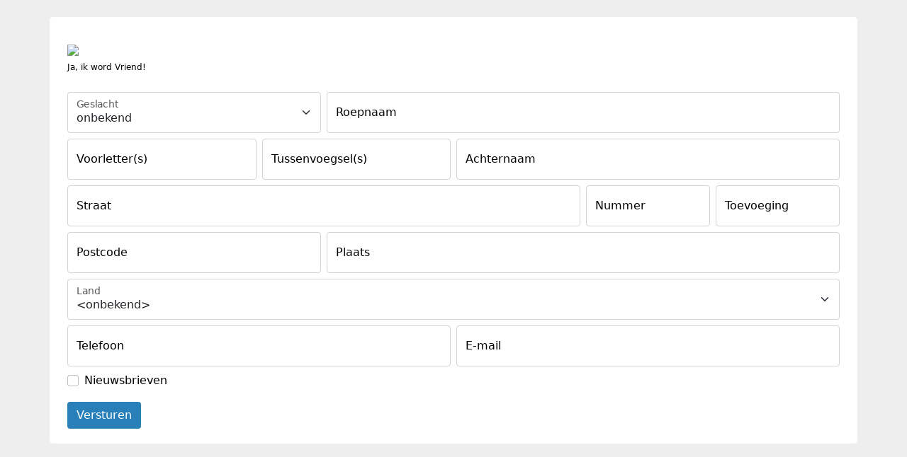

--- FILE ---
content_type: text/html; charset=utf-8
request_url: https://webform.perfectview.nl/form.aspx?xc=f677f407-c57a-45a5-a7e3-7cead7bf35d0&db=b59df460-8141-43c2-ae29-74256407aa77
body_size: 31070
content:
<!doctype html><HTML lang='en'><HEAD><meta charset='utf-8'><meta name='viewport' content='width=device-width, initial-scale=1'><TITLE>Stichting Vrienden TT Circuit Assen</TITLE><STYLE TYPE='text/css'>h1{font-size:20px !important;color:#c0392b !important;margin-bottom:0px !important;margin-top:0 !important;}h2{font-size:15px !important;color:#34495e !important;margin-bottom:0px !important;margin-top:0 !important;}.header{color: #808080;}.footer{padding-top:5px;font-size:10px;text-decoration:none;color:#3B5998;margin-bottom:0px;margin-top:0;}a.footer:link {padding-top:5px;font-size:10px;text-decoration:none;color:#3B5998;margin-bottom:0px;margin-top:0; }a.footer:visited {padding-top:5px;font-size:10px;text-decoration:none;color:#3B5998;margin-bottom:0px;margin-top:0; }a.footer:hover {padding-top:5px;font-size:10px;text-decoration:underline;color:#3B5998;margin-bottom:0px;margin-top:0; }a.footer:active {padding-top:5px;font-size:10px;text-decoration:none;color:#3B5998;margin-bottom:0px;margin-top:0; }.label { color: #000000;font-size:14px;}label { color: #000000; }.fielde332a665-5e7d-4acd-ada1-1ead058ccc25 { display:none; }.helptext { color: #000000; font-size: 12px; }button { background-color:#2980b9 !important; color:#ffffff !important; }body{background-color:#EEEEEE !important;}#wrapper { padding-top:10px;padding-bottom:5px;padding-right:25px;padding-left:25px; background: #FFFFFF !important; }.container { width: 600px; }.error { border-color:red;	border-style:solid;	border-width:1px; }</STYLE><link href='https://cdn.jsdelivr.net/npm/bootstrap@5.1.3/dist/css/bootstrap.min.css' rel='stylesheet' integrity='sha384-1BmE4kWBq78iYhFldvKuhfTAU6auU8tT94WrHftjDbrCEXSU1oBoqyl2QvZ6jIW3' crossorigin='anonymous'></HEAD><BODY><DIV CLASS='container mt-4'><div class=row></DIV></DIV><div id='wrapper' class='container mb-4 rounded-3'><FORM ACTION='https://webform.perfectview.nl/form.aspx' id="FormToValidate" NAME='PerfectView' METHOD='POST' ACCEPT-CHARSET='UTF-8' runat='server' enctype='multipart/form-data'><INPUT TYPE='hidden' NAME='xc' VALUE='f677f407-c57a-45a5-a7e3-7cead7bf35d0'/><INPUT TYPE='hidden' NAME='db' VALUE='b59df460-8141-43c2-ae29-74256407aa77'/><INPUT TYPE='hidden' NAME='returnURL' VALUE=''/><BR><div class=row><div class=col><IMG src='https://gateway.perfectview.nl/Gateway?Id=1000b59df460-8141-43c2-ae29-74256407aa77ec90da0e-004e-411f-8dca-16c6518a0ba9' width="100%" height="auto"></div></div><div class='row mb-4'><div class=col><span class=helptext>Ja, ik word Vriend!</span></div></div><div class='row g-2'><div class='col-md-4'><div class='form-floating mb-2'><SELECT CLASS='form-select' NAME='eddddec6-751d-4dfb-b854-e8f368732218~#~Geslacht' id='eddddec6-751d-4dfb-b854-e8f368732218'><OPTION VALUE='1~#~onbekend'>onbekend</OPTION><OPTION VALUE='2~#~man'>man</OPTION><OPTION VALUE='3~#~vrouw'>vrouw</OPTION></SELECT><label for='eddddec6-751d-4dfb-b854-e8f368732218'>Geslacht</label></div></div><div class='col-md-8'><div class='form-floating mb-2'><INPUT CLASS='form-control' placeholder='Roepnaam' TYPE='text' MAXLENGTH='100' NAME='17370a54-9ba9-4464-8ceb-c5cd90f3fcc0~#~Roepnaam' id='17370a54-9ba9-4464-8ceb-c5cd90f3fcc0' /><label for='17370a54-9ba9-4464-8ceb-c5cd90f3fcc0'>Roepnaam</label></div></div></div><div class='row g-2'><div class='col-md-3'><div class='form-floating mb-2'><INPUT CLASS='form-control' placeholder='Voorletter(s)' TYPE='text' MAXLENGTH='40' NAME='93dd860b-02d7-4795-a4e7-c4ce9b43d43d~#~Voorletter(s)' id='93dd860b-02d7-4795-a4e7-c4ce9b43d43d' /><label for='93dd860b-02d7-4795-a4e7-c4ce9b43d43d'>Voorletter(s)</label></div></div><div class='col-md-3'><div class='form-floating mb-2'><INPUT CLASS='form-control' placeholder='Tussenvoegsel(s)' TYPE='text' MAXLENGTH='20' NAME='2497cacc-e70e-4d66-8817-9f08ab44e938~#~Tussenvoegsel(s)' id='2497cacc-e70e-4d66-8817-9f08ab44e938' /><label for='2497cacc-e70e-4d66-8817-9f08ab44e938'>Tussenvoegsel(s)</label></div></div><div class='col-md-6'><div class='form-floating mb-2'><INPUT CLASS='form-control' placeholder='Achternaam' TYPE='text' MAXLENGTH='200' NAME='9d549512-dc8a-4774-84d1-27a349e8a8c7~#~Achternaam' id='9d549512-dc8a-4774-84d1-27a349e8a8c7' /><label for='9d549512-dc8a-4774-84d1-27a349e8a8c7'>Achternaam</label></div></div></div><div class='row g-2'><div class='col-md-8'><div class='form-floating mb-2'><INPUT CLASS='form-control' placeholder='Straat' TYPE='text' MAXLENGTH='100' NAME='553defc5-5bb7-4deb-9267-96acdfa0c197~#~Straat' id='553defc5-5bb7-4deb-9267-96acdfa0c197' /><label for='553defc5-5bb7-4deb-9267-96acdfa0c197'>Straat</label></div></div><div class='col-md-2'><div class='form-floating mb-2'><INPUT CLASS='form-control' placeholder='Nummer' TYPE='text' MAXLENGTH='20' NAME='3182174a-f331-4b76-b5fd-8fdbf2743f03~#~Nummer' id='3182174a-f331-4b76-b5fd-8fdbf2743f03' /><label for='3182174a-f331-4b76-b5fd-8fdbf2743f03'>Nummer</label></div></div><div class='col-md-2'><div class='form-floating mb-2'><INPUT CLASS='form-control' placeholder='Toevoeging' TYPE='text' MAXLENGTH='15' NAME='37f2a35d-da28-4dea-b0ca-2e97925d349d~#~Toevoeging' id='37f2a35d-da28-4dea-b0ca-2e97925d349d' /><label for='37f2a35d-da28-4dea-b0ca-2e97925d349d'>Toevoeging</label></div></div></div><div class='row g-2'><div class='col-md-4'><div class='form-floating mb-2'><INPUT CLASS='form-control' placeholder='Postcode' TYPE='text' MAXLENGTH='20' NAME='6881a2de-a855-4a19-9c68-e91e2da2aea8~#~Postcode' id='6881a2de-a855-4a19-9c68-e91e2da2aea8' /><label for='6881a2de-a855-4a19-9c68-e91e2da2aea8'>Postcode</label></div></div><div class='col-md-8'><div class='form-floating mb-2'><INPUT CLASS='form-control' placeholder='Plaats' TYPE='text' MAXLENGTH='100' NAME='192486a6-8b99-476b-b851-7bd544be69a1~#~Plaats' id='192486a6-8b99-476b-b851-7bd544be69a1' /><label for='192486a6-8b99-476b-b851-7bd544be69a1'>Plaats</label></div></div></div><div class=row><div class=col><div class='form-floating mb-2'><SELECT CLASS='form-select' NAME='87e892ef-d49b-4b1a-b9e1-5a0129a830fa~#~Land' id='87e892ef-d49b-4b1a-b9e1-5a0129a830fa'><OPTION VALUE='f15531a1-c67f-4f7f-8733-2195f37b0b01~#~onbekend'>&lt;onbekend&gt;</OPTION><OPTION VALUE='35ab5302-d21b-4a08-8e90-3651c25fc737~#~Afghanistan'>Afghanistan</OPTION><OPTION VALUE='0a716288-71fb-421f-9365-b23651aab662~#~Åland'>Åland</OPTION><OPTION VALUE='96b2cc8c-36d5-41d6-884f-408b48b039c1~#~Albanië'>Albanië</OPTION><OPTION VALUE='c5482e6d-c798-481d-9d16-faa1cb11aac6~#~Algerije'>Algerije</OPTION><OPTION VALUE='f38b1a0c-585a-4177-8449-56ad8b998b2a~#~Amerikaanse Maagdeneilanden'>Amerikaanse Maagdeneilanden</OPTION><OPTION VALUE='ebd1a04d-52a5-4bfb-b93e-b9c6c1bd1d37~#~Amerikaans-Samoa'>Amerikaans-Samoa</OPTION><OPTION VALUE='542d910c-2d89-45bf-aa4d-7249bce9b375~#~Andorra'>Andorra</OPTION><OPTION VALUE='539dd9ea-e46c-4b01-b269-776e8cfb5586~#~Angola'>Angola</OPTION><OPTION VALUE='4b24daf4-49f3-4c6f-8b47-e5469e822013~#~Anguilla'>Anguilla</OPTION><OPTION VALUE='ad7a8327-6429-4dd0-8915-ab9846a37ed3~#~Antarctica'>Antarctica</OPTION><OPTION VALUE='585ba8a9-58cc-4b7e-a1be-75dfccc492ea~#~Antigua en Barbuda'>Antigua en Barbuda</OPTION><OPTION VALUE='be2137bc-9aa5-48b0-a38c-70188d7dd8e3~#~Argentinië'>Argentinië</OPTION><OPTION VALUE='1fca520c-fee2-4efb-95bf-c1978d05b86f~#~Armenië'>Armenië</OPTION><OPTION VALUE='2716ff47-71b7-4083-884e-b3e5c5c5af66~#~Aruba'>Aruba</OPTION><OPTION VALUE='ea02613b-add3-402d-8f02-a0d47cda5072~#~Australië'>Australië</OPTION><OPTION VALUE='5dd27507-ca6c-4a86-9c8f-867fd1f3f7d6~#~Azerbeidzjan'>Azerbeidzjan</OPTION><OPTION VALUE='9a3cab97-5fa3-4c64-a931-134907f0e6dd~#~Bahama&apos;s'>Bahama&apos;s</OPTION><OPTION VALUE='49a291f8-88ae-4d22-974b-f7045c7e69a8~#~Bahrein'>Bahrein</OPTION><OPTION VALUE='a682b3b8-50e2-4e0f-955b-4bfa5accf6b8~#~Bangladesh'>Bangladesh</OPTION><OPTION VALUE='84e736d8-f681-4e6f-a1ea-6842a090c893~#~Barbados'>Barbados</OPTION><OPTION VALUE='c20446ca-640b-48e4-bc6b-682f01a17565~#~België'>België</OPTION><OPTION VALUE='3a42269d-2dfa-41f1-957c-ebdb0d2ce62f~#~Belize'>Belize</OPTION><OPTION VALUE='4516c9e2-21e8-49f2-ad5b-85bbc71a1674~#~Benin'>Benin</OPTION><OPTION VALUE='7c66eafc-c358-4596-a44a-a8c5bd607d07~#~Bermuda'>Bermuda</OPTION><OPTION VALUE='f33f2032-d87c-4544-8c82-5a4a9b245aaa~#~Bhutan'>Bhutan</OPTION><OPTION VALUE='0d71f3a6-ecaf-4a31-9d6b-26899625c948~#~Bolivia'>Bolivia</OPTION><OPTION VALUE='73a3b97c-380b-4a88-9cd4-e7d7b08faa92~#~Bosnië en Herzegovina'>Bosnië en Herzegovina</OPTION><OPTION VALUE='3b87e5ac-cc02-4643-b732-d491d0a8b583~#~Botswana'>Botswana</OPTION><OPTION VALUE='b1149d5e-16b3-4a47-acef-8ff1822ffd93~#~Bouvet'>Bouvet</OPTION><OPTION VALUE='65793225-8b7a-42b9-a7dc-cc16a3536235~#~Brazilië'>Brazilië</OPTION><OPTION VALUE='ca180719-87c8-4642-a1e4-f4b54756edf9~#~Brits Territorium in de Indische Oceaan'>Brits Territorium in de Indische Oceaan</OPTION><OPTION VALUE='59c4ed78-5ae2-4d72-88a3-ebe36f374a57~#~Britse Maagdeneilanden'>Britse Maagdeneilanden</OPTION><OPTION VALUE='b46a64ca-d119-4427-b121-90e95a63dcb6~#~Brunei'>Brunei</OPTION><OPTION VALUE='001b6682-2ef7-4c9a-9781-caf9e492e5ef~#~Bulgarije'>Bulgarije</OPTION><OPTION VALUE='882d5302-f1a2-4f79-b230-8bae03f07961~#~Burkina Faso'>Burkina Faso</OPTION><OPTION VALUE='99050b01-db38-4cd8-a764-a1e483e5f8e8~#~Burundi'>Burundi</OPTION><OPTION VALUE='438d27e0-683d-48f3-ba73-ec93b4ebbc9c~#~Cambodja'>Cambodja</OPTION><OPTION VALUE='3e412884-8fdb-4422-84bf-65ce5158fa57~#~Canada'>Canada</OPTION><OPTION VALUE='3c2d81a6-074f-4150-a58d-6fcafde48d22~#~Caribisch Nederland'>Caribisch Nederland</OPTION><OPTION VALUE='9f8d8dc0-959d-438c-8496-21e3feebc2d6~#~Centraal-Afrikaanse Republiek'>Centraal-Afrikaanse Republiek</OPTION><OPTION VALUE='94659da9-6ab0-45bc-b5bb-1170f3dc7879~#~Chili'>Chili</OPTION><OPTION VALUE='d3e5c6e2-a0de-4dfd-ba84-3c31b5136b31~#~China'>China</OPTION><OPTION VALUE='58d3c2a0-dd55-4e74-a720-b686b5763356~#~Christmaseiland'>Christmaseiland</OPTION><OPTION VALUE='5617d2ed-3989-4f44-8333-6f7dfc6856d1~#~Cocoseilanden'>Cocoseilanden</OPTION><OPTION VALUE='90cb132e-8b7c-4cd8-8726-b23e4ae22943~#~Colombia'>Colombia</OPTION><OPTION VALUE='94f00650-8ed1-4f19-9f8b-b8fc69275641~#~Comoren'>Comoren</OPTION><OPTION VALUE='cff50dce-9336-4da1-b081-e8d94c55f66d~#~Congo-Brazzaville'>Congo-Brazzaville</OPTION><OPTION VALUE='c61ee431-e958-4de0-b2d6-348b1c695e3e~#~Congo-Kinshasa'>Congo-Kinshasa</OPTION><OPTION VALUE='26cf3659-49ee-4939-953f-17d9f55b8fdc~#~Cookeilanden'>Cookeilanden</OPTION><OPTION VALUE='ca3ab21a-6514-461d-9034-45f74fefc780~#~Costa Rica'>Costa Rica</OPTION><OPTION VALUE='2c8b8030-5349-4639-8c45-6463afa25942~#~Cuba'>Cuba</OPTION><OPTION VALUE='847360e4-50d3-4003-8498-2ba2125a09f8~#~Curaçao'>Curaçao</OPTION><OPTION VALUE='a4ac2473-1613-4be3-ad26-d38bb7e6df85~#~Cyprus'>Cyprus</OPTION><OPTION VALUE='eb881745-b538-4637-af33-96e65bd44643~#~Denemarken'>Denemarken</OPTION><OPTION VALUE='ca77b4e0-d909-4d44-8aa8-16948d87b32e~#~Djibouti'>Djibouti</OPTION><OPTION VALUE='889d6d2e-d83c-4199-9022-8fe74fc2d0a9~#~Dominica'>Dominica</OPTION><OPTION VALUE='5dcd9d16-a6ad-40f1-a4cd-f742c828e826~#~Dominicaanse Republiek'>Dominicaanse Republiek</OPTION><OPTION VALUE='278b5e9a-87ee-4d3c-b275-0c9bd1ccbd60~#~Duitsland'>Duitsland</OPTION><OPTION VALUE='ec884f12-2001-48aa-8743-1cf2deebae97~#~Ecuador'>Ecuador</OPTION><OPTION VALUE='066897f9-c9c0-43fb-9992-b4323b20f89f~#~Egypte'>Egypte</OPTION><OPTION VALUE='697ab09a-3360-42c1-81cb-cfce883086d4~#~El Salvador'>El Salvador</OPTION><OPTION VALUE='a784b742-234c-4dd9-82e2-bceaf1d51522~#~Equatoriaal-Guinea'>Equatoriaal-Guinea</OPTION><OPTION VALUE='60edc837-a803-484a-a9af-f1dbcc4b2aa6~#~Eritrea'>Eritrea</OPTION><OPTION VALUE='46ce5d63-42da-4b9e-a9cd-ad74446d4362~#~Estland'>Estland</OPTION><OPTION VALUE='d13e13ac-6378-4c43-9fac-c6e3477a5dea~#~Ethiopië'>Ethiopië</OPTION><OPTION VALUE='c9da6859-d02f-4ba8-9a72-2fc389173427~#~Faeröer'>Faeröer</OPTION><OPTION VALUE='829ebe38-6280-45fc-b377-df79d85c0c34~#~Falklandeilanden'>Falklandeilanden</OPTION><OPTION VALUE='672b5487-8b86-44e8-be41-75ff69635695~#~Fiji'>Fiji</OPTION><OPTION VALUE='3027b521-6c31-44e0-ab57-12ecc5335358~#~Filipijnen'>Filipijnen</OPTION><OPTION VALUE='2b06e93a-5bb5-4a1d-95c4-1abb2df508a6~#~Finland'>Finland</OPTION><OPTION VALUE='044f9e00-1007-4cd2-b666-ac1e9072a315~#~Frankrijk'>Frankrijk</OPTION><OPTION VALUE='aca3fac1-d7f5-474a-b809-aa8b015233f8~#~Franse Zuidelijke en Antarctische Gebieden'>Franse Zuidelijke en Antarctische Gebieden</OPTION><OPTION VALUE='f72a7a91-82fb-448a-a80f-4c77e1f14c07~#~Frans-Guyana'>Frans-Guyana</OPTION><OPTION VALUE='74cdb780-26b0-4f5b-bf19-ed773e5df090~#~Frans-Polynesië'>Frans-Polynesië</OPTION><OPTION VALUE='3b8bd097-eda3-4e55-8459-32c20c436f5b~#~Gabon'>Gabon</OPTION><OPTION VALUE='9c78aaeb-e791-4d04-8d5e-0b75a8dccf57~#~Gambia'>Gambia</OPTION><OPTION VALUE='886ddd70-ae05-4542-9d29-d926dd9b3af3~#~Georgië'>Georgië</OPTION><OPTION VALUE='a30e6638-1be6-4bdd-a996-5e89f885e353~#~Ghana'>Ghana</OPTION><OPTION VALUE='9abfbea8-7c2e-4c24-9cb2-418e1c9c00e6~#~Gibraltar'>Gibraltar</OPTION><OPTION VALUE='27b10092-0943-487e-968d-c9eb8c588327~#~Grenada'>Grenada</OPTION><OPTION VALUE='acb1d280-28e0-4b20-b717-87758b8ad7a1~#~Griekenland'>Griekenland</OPTION><OPTION VALUE='93461594-0952-4c6b-abf9-ecd793a7f3fd~#~Groenland'>Groenland</OPTION><OPTION VALUE='0f2f9dd6-f0fc-44bc-a3cc-44413af81e5a~#~Guadeloupe'>Guadeloupe</OPTION><OPTION VALUE='68685f2c-e2d2-4276-a22e-eea42e5f7ee7~#~Guam'>Guam</OPTION><OPTION VALUE='c653488f-332e-44f7-9db0-23b1e3e88113~#~Guatemala'>Guatemala</OPTION><OPTION VALUE='59f748d9-812f-4c74-8d04-96e3d360d0e5~#~Guernsey'>Guernsey</OPTION><OPTION VALUE='51667291-31b6-45e7-bd1d-2576b9292cde~#~Guinee'>Guinee</OPTION><OPTION VALUE='52391152-9caf-4f39-9b80-74e6cf0b62c0~#~Guinee-Bissau'>Guinee-Bissau</OPTION><OPTION VALUE='f78b3d6b-30e6-4be2-ac43-cc3c2b00435f~#~Guyana'>Guyana</OPTION><OPTION VALUE='ba13358b-04f9-4c81-b259-beb62a0fe6a1~#~Haïti'>Haïti</OPTION><OPTION VALUE='09ff87b1-08ab-421a-843b-754cb83b5fc4~#~Heard en McDonaldeilanden'>Heard en McDonaldeilanden</OPTION><OPTION VALUE='a8d66e1a-655c-4f73-b2ea-7075eb0e5762~#~Honduras'>Honduras</OPTION><OPTION VALUE='4061fe27-d542-4d3b-a714-f054869dc293~#~Hongarije'>Hongarije</OPTION><OPTION VALUE='e4460cf7-a758-4eb4-8492-91d435601dc4~#~Hongkong'>Hongkong</OPTION><OPTION VALUE='37f9bd78-d781-4003-ac87-4faffe77348f~#~Ierland'>Ierland</OPTION><OPTION VALUE='1b36babb-b339-42f5-a6eb-957b6f84b4e9~#~IJsland'>IJsland</OPTION><OPTION VALUE='843f0385-01bb-4c20-acfd-584480987d9c~#~India'>India</OPTION><OPTION VALUE='94b937c9-cb0a-4c91-9bb7-cafe68b68773~#~Indonesië'>Indonesië</OPTION><OPTION VALUE='1d72ce7f-e01c-49d4-8bb7-4c0e101892b5~#~Irak'>Irak</OPTION><OPTION VALUE='16074b50-e8a3-47b5-9894-3642e6506b13~#~Iran'>Iran</OPTION><OPTION VALUE='62cb84d8-8c8d-49cc-9774-f2900287b9f9~#~Isle of Man'>Isle of Man</OPTION><OPTION VALUE='260448ea-4561-4a30-8b39-abbff1dc1e82~#~Israël'>Israël</OPTION><OPTION VALUE='8dd7a4a2-da12-4cb3-ab1b-2b82311c1c45~#~Italië'>Italië</OPTION><OPTION VALUE='67303bd0-84df-49db-aa1a-4d58a1d1c086~#~Ivoorkust'>Ivoorkust</OPTION><OPTION VALUE='7f2cf11d-f171-4733-9d8b-3fd6d4e3094b~#~Jamaica'>Jamaica</OPTION><OPTION VALUE='9e6a24ac-2b1b-4263-a934-530bc479d00e~#~Japan'>Japan</OPTION><OPTION VALUE='5c4aba08-b8ad-46c5-957e-b8c1584f9f6a~#~Jemen'>Jemen</OPTION><OPTION VALUE='233175f6-8385-478a-ac7f-5576bbdcee7d~#~Jersey'>Jersey</OPTION><OPTION VALUE='42823d11-703e-4006-afc0-63575ebfb15d~#~Jordanië'>Jordanië</OPTION><OPTION VALUE='2e254781-c69c-4cb7-8374-fef88b749976~#~Kaaimaneilanden'>Kaaimaneilanden</OPTION><OPTION VALUE='6a446a1a-6525-4574-a879-14fb7c8d5a49~#~Kaapverdië'>Kaapverdië</OPTION><OPTION VALUE='e1faf480-cf12-434c-9b49-9b9faf00f31c~#~Kameroen'>Kameroen</OPTION><OPTION VALUE='f3d6bfc3-5d46-4c32-8f48-186d79415122~#~Kazachstan'>Kazachstan</OPTION><OPTION VALUE='14ecfbb4-3ff1-4f1c-b61e-ec305737018a~#~Kenia'>Kenia</OPTION><OPTION VALUE='6d106c5d-fe41-4b5d-b873-1340b343de71~#~Kirgizië'>Kirgizië</OPTION><OPTION VALUE='9349b85b-8a7b-4dc7-81f4-f5bddba9af7f~#~Kiribati'>Kiribati</OPTION><OPTION VALUE='ddfdb26c-0dee-4cc2-8fbf-1bff2417e49e~#~Kleine Pacifische eilanden van de Verenigde Staten'>Kleine Pacifische eilanden van de Verenigde Staten</OPTION><OPTION VALUE='857913b2-f83c-4aba-b6aa-ba144bcbde7c~#~Koeweit'>Koeweit</OPTION><OPTION VALUE='1c4eeb00-47f3-4a9a-83b0-e1a41fe06928~#~Kroatië'>Kroatië</OPTION><OPTION VALUE='cba1737e-5b29-4223-8650-d84881b69e89~#~Laos'>Laos</OPTION><OPTION VALUE='ba1eaddd-01ae-44d5-ba0b-10bb2a15252f~#~Lesotho'>Lesotho</OPTION><OPTION VALUE='bb9a27b9-0f07-4966-979d-1f13990e1572~#~Letland'>Letland</OPTION><OPTION VALUE='90f27299-8df4-4b6d-91ab-2d1d27c3a043~#~Libanon'>Libanon</OPTION><OPTION VALUE='ca9ad960-0040-4473-8c52-08fc523d9fed~#~Liberia'>Liberia</OPTION><OPTION VALUE='7ae5fa1f-5b8d-4527-9437-d7ff42dd6fdb~#~Libië'>Libië</OPTION><OPTION VALUE='7b5b4955-9db6-4c26-8a9a-d8f11a9a2a62~#~Liechtenstein'>Liechtenstein</OPTION><OPTION VALUE='e186fef7-ebd3-45ae-b66a-590d70a46c69~#~Litouwen'>Litouwen</OPTION><OPTION VALUE='e0271110-66fe-4f31-a36a-f3dd27628709~#~Luxemburg'>Luxemburg</OPTION><OPTION VALUE='741fdbc9-9b1a-447f-8efe-7e22328a4596~#~Macau'>Macau</OPTION><OPTION VALUE='dad39133-a438-46e0-82c1-62c2b72479e2~#~Macedonië'>Macedonië</OPTION><OPTION VALUE='126e5a25-95f1-4959-8813-7b1ecb799d2e~#~Madagaskar'>Madagaskar</OPTION><OPTION VALUE='ddc9c58d-de46-4917-bf05-e7cdfe3efbd0~#~Malawi'>Malawi</OPTION><OPTION VALUE='be09c2c8-5e6d-4c08-bc6b-1e3e8ce080bf~#~Maldiven'>Maldiven</OPTION><OPTION VALUE='339c03a9-4e36-415b-970a-453314e9b65f~#~Maleisië'>Maleisië</OPTION><OPTION VALUE='75084f85-37a4-49e7-892c-679a436088d9~#~Mali'>Mali</OPTION><OPTION VALUE='13d42a30-79b9-4f98-b3cc-36ca110936fd~#~Malta'>Malta</OPTION><OPTION VALUE='65eda5e1-0048-479d-a61c-45c59b72b29e~#~Marokko'>Marokko</OPTION><OPTION VALUE='9c4b0058-3e64-4f1e-b99b-8817a588a5ea~#~Marshalleilanden'>Marshalleilanden</OPTION><OPTION VALUE='b64419e6-468b-43e1-a5e5-ef685af3fbda~#~Martinique'>Martinique</OPTION><OPTION VALUE='6196bc72-ddd8-4a2e-985e-0e8d2e560561~#~Mauritanië'>Mauritanië</OPTION><OPTION VALUE='71e939ce-1a9a-492d-a9f4-9f0549eefbba~#~Mauritius'>Mauritius</OPTION><OPTION VALUE='0069286c-8c2c-4a1a-bb4f-4e9faf4ec25b~#~Mayotte'>Mayotte</OPTION><OPTION VALUE='a42569db-0b13-4aaf-a9f1-e5ff4729f049~#~Mexico'>Mexico</OPTION><OPTION VALUE='3905f6fd-27d5-49d1-9662-814c85b520e2~#~Micronesia'>Micronesia</OPTION><OPTION VALUE='15145cc2-237f-415e-87e7-71d58ca74eac~#~Moldavië'>Moldavië</OPTION><OPTION VALUE='ac0078b5-dc2d-4f45-b3dd-84c4b223575a~#~Monaco'>Monaco</OPTION><OPTION VALUE='ca226619-66eb-4fea-84be-e4b6fbf15832~#~Mongolië'>Mongolië</OPTION><OPTION VALUE='3f2c84b9-7e48-45d5-8eac-658b11301749~#~Montenegro'>Montenegro</OPTION><OPTION VALUE='2ca04148-2e89-4956-9fc7-8e225ad61b0f~#~Montserrat'>Montserrat</OPTION><OPTION VALUE='372cbbfc-24cd-4da8-ae97-59c2d32cce24~#~Mozambique'>Mozambique</OPTION><OPTION VALUE='4a1897df-d37f-4cc7-a5cd-1c37d9189c7b~#~Myanmar'>Myanmar</OPTION><OPTION VALUE='a2f3e8e9-e161-4552-8626-30bca233d3a3~#~Namibië'>Namibië</OPTION><OPTION VALUE='60f9b84c-648e-4d17-bef0-666d9938446c~#~Nauru'>Nauru</OPTION><OPTION VALUE='dda99368-8a05-43f0-8b8a-b1860cf0a0b8~#~Nederland'>Nederland</OPTION><OPTION VALUE='146fa206-6aa3-4e60-b42c-5152349f2c0a~#~Nederlandse Antillen'>Nederlandse Antillen</OPTION><OPTION VALUE='8710f12b-aa42-4556-aca0-49a22ad5f4e3~#~Nepal'>Nepal</OPTION><OPTION VALUE='ad2e1a54-aa86-492a-ac59-34fd8ce36b40~#~Nicaragua'>Nicaragua</OPTION><OPTION VALUE='d3e23ad3-7d11-4d09-a0c1-87a14c4bee9d~#~Nieuw-Caledonië'>Nieuw-Caledonië</OPTION><OPTION VALUE='d6c77dd3-82b3-41c8-8452-31f00ffae413~#~Nieuw-Zeeland'>Nieuw-Zeeland</OPTION><OPTION VALUE='7504a2ec-05bd-462b-8ad5-efaea8383811~#~Niger'>Niger</OPTION><OPTION VALUE='91ac6d08-2c50-44bd-8715-0b0a167af592~#~Nigeria'>Nigeria</OPTION><OPTION VALUE='44c4023d-0d65-4151-bd9b-930de09eae2a~#~Niue'>Niue</OPTION><OPTION VALUE='f784d634-f3af-4463-b74b-bdb550e067a8~#~Noordelijke Marianen'>Noordelijke Marianen</OPTION><OPTION VALUE='b456fee6-a399-48f3-9c52-73193947ee71~#~Noord-Ierland'>Noord-Ierland</OPTION><OPTION VALUE='c0d14e32-705c-423d-8bec-f74a0480f1fd~#~Noord-Korea'>Noord-Korea</OPTION><OPTION VALUE='8dc6377c-792a-4a38-ae75-cfff4ac05dd3~#~Noorwegen'>Noorwegen</OPTION><OPTION VALUE='917c40c9-49f1-490e-af35-fb8129349e78~#~Norfolk'>Norfolk</OPTION><OPTION VALUE='75945ec9-b479-48d1-aa92-091f664a9ab2~#~Oeganda'>Oeganda</OPTION><OPTION VALUE='0c1c650e-73ff-45e9-a130-0524feff926b~#~Oekraïne'>Oekraïne</OPTION><OPTION VALUE='744b71f9-a922-496b-a72e-7f215d4bec92~#~Oezbekistan'>Oezbekistan</OPTION><OPTION VALUE='457c5ebf-f57f-466a-8704-85d91a089d4a~#~Oman'>Oman</OPTION><OPTION VALUE='872fede7-dede-4417-84a6-e6763b8e618b~#~Oostenrijk'>Oostenrijk</OPTION><OPTION VALUE='a9cddecd-2031-454d-bc4b-a05040e830a8~#~Oost-Timor'>Oost-Timor</OPTION><OPTION VALUE='a45a9931-1002-48b9-9bd0-6bc38190a340~#~Pakistan'>Pakistan</OPTION><OPTION VALUE='6ea9adb0-97b6-4805-a5bc-d999ecd11f39~#~Palau'>Palau</OPTION><OPTION VALUE='53a0c9d0-0a2c-43cb-a5a6-82317d25e7b7~#~Palestijnse Autoriteit'>Palestijnse Autoriteit</OPTION><OPTION VALUE='19b2f137-0f0d-4c1c-879a-6434e989a2a1~#~Panama'>Panama</OPTION><OPTION VALUE='d46021b6-018c-4e3d-b2af-9b2ab8d2ba2d~#~Papoea-Nieuw-Guinea'>Papoea-Nieuw-Guinea</OPTION><OPTION VALUE='ddb46e67-556c-403f-975b-152e9a940b3c~#~Paraguay'>Paraguay</OPTION><OPTION VALUE='c627170b-760b-4c35-9e66-70bacd4c501e~#~Peru'>Peru</OPTION><OPTION VALUE='68baf62a-6190-4c1b-b7c7-1a1b7fb7aacd~#~Pitcairneilanden'>Pitcairneilanden</OPTION><OPTION VALUE='17a38dd2-cf6b-484f-ac9e-5ca5d5cb3526~#~Polen'>Polen</OPTION><OPTION VALUE='7403b574-3a8e-4ee8-86df-17a31ae021b9~#~Portugal'>Portugal</OPTION><OPTION VALUE='7b507377-3ea7-40c1-ad29-48afb0e50652~#~Puerto Rico'>Puerto Rico</OPTION><OPTION VALUE='8f476080-04f1-4fa9-92ac-e966678202b5~#~Qatar'>Qatar</OPTION><OPTION VALUE='3c2d81a6-074f-4150-a58d-6fcafde48d23~#~Republiek Kosovo'>Republiek Kosovo</OPTION><OPTION VALUE='13729464-bb10-409b-9aa9-b3c8dd3df3c1~#~Réunion'>Réunion</OPTION><OPTION VALUE='e162ae32-c7ef-47d8-8956-cc386ad120b9~#~Roemenië'>Roemenië</OPTION><OPTION VALUE='35980335-c99c-4279-bbb9-b54c0b958615~#~Rusland'>Rusland</OPTION><OPTION VALUE='344d9c12-5ed6-423a-a3df-b332650c63cc~#~Rwanda'>Rwanda</OPTION><OPTION VALUE='5f035e7e-3d27-4397-a5da-c0823d642469~#~Saint Kitts en Nevis'>Saint Kitts en Nevis</OPTION><OPTION VALUE='0d043ae8-aef1-4efe-b2af-2db41c36296a~#~Saint Lucia'>Saint Lucia</OPTION><OPTION VALUE='01d2d509-becf-41e1-bed4-5799c32e9143~#~Saint Vincent en de Grenadines'>Saint Vincent en de Grenadines</OPTION><OPTION VALUE='655a4592-b333-499c-b965-3876f1d7150a~#~Saint-Barthélemy'>Saint-Barthélemy</OPTION><OPTION VALUE='6b68c6bb-df56-4a47-a922-da6c1bb3dab5~#~Saint-Pierre en Miquelon'>Saint-Pierre en Miquelon</OPTION><OPTION VALUE='5d343da5-28d9-403e-8783-d60aeb4068a8~#~Salomonseilanden'>Salomonseilanden</OPTION><OPTION VALUE='f6a25220-178a-467d-bef0-908278c1350c~#~Samoa'>Samoa</OPTION><OPTION VALUE='ee5ef78d-2b3f-45aa-afac-83824cc451bb~#~San Marino'>San Marino</OPTION><OPTION VALUE='a01eb9c1-2779-4014-aa35-ce91a4205ac7~#~Sao Tomé en Principe'>Sao Tomé en Principe</OPTION><OPTION VALUE='5e06cc86-586c-40d2-90ac-151eb58264d5~#~Saoedi-Arabië'>Saoedi-Arabië</OPTION><OPTION VALUE='d93afe25-df11-4c59-858a-88ba341f6eb8~#~Senegal'>Senegal</OPTION><OPTION VALUE='eceb2b53-d585-44fc-91ab-c6942e6a1f72~#~Servië'>Servië</OPTION><OPTION VALUE='393bd761-9e72-45d2-85c0-e4191e2a4735~#~Seychellen'>Seychellen</OPTION><OPTION VALUE='f8390bba-dbac-40bb-bdd4-f6949ac409da~#~Sierra Leone'>Sierra Leone</OPTION><OPTION VALUE='24da3101-602f-4907-8ad8-fb9f19339f73~#~Singapore'>Singapore</OPTION><OPTION VALUE='d6ba6ef8-f1e0-47ac-9bb3-b27b71734e33~#~Sint Maarten'>Sint Maarten</OPTION><OPTION VALUE='813a8201-b57f-449f-8082-7793a7bb693a~#~Sint-Helena, Ascension en Tristan da Cunha'>Sint-Helena, Ascension en Tristan da Cunha</OPTION><OPTION VALUE='c5535306-a029-4830-9be6-8d66b80efd8a~#~Sint-Maarten'>Sint-Maarten</OPTION><OPTION VALUE='e7a4b911-8bc1-4626-a789-db239eb55ec0~#~Slovenië'>Slovenië</OPTION><OPTION VALUE='d9353107-5080-490a-8088-5a22c5581b26~#~Slowakije'>Slowakije</OPTION><OPTION VALUE='58722026-608a-446d-94c0-3f7a8b6e269a~#~Soedan'>Soedan</OPTION><OPTION VALUE='de0bfebf-de63-48ae-b885-572860b3be66~#~Somalië'>Somalië</OPTION><OPTION VALUE='1b286903-4d50-4ed4-9381-e4f615127a84~#~Spanje'>Spanje</OPTION><OPTION VALUE='b1f30623-a420-4f6d-bb3a-5d968fd0b802~#~Spitsbergen en Jan Mayen'>Spitsbergen en Jan Mayen</OPTION><OPTION VALUE='0bbf01b8-4271-41d4-9453-ab4eedbaf82b~#~Sri Lanka'>Sri Lanka</OPTION><OPTION VALUE='a6107998-abc1-42e0-8cb3-ce174931aee6~#~Suriname'>Suriname</OPTION><OPTION VALUE='ac1e4502-0084-4cc2-bf1a-d83562af3baa~#~Swaziland'>Swaziland</OPTION><OPTION VALUE='3a757998-35ed-48cd-8da9-ace2c10148ba~#~Syrië'>Syrië</OPTION><OPTION VALUE='9f488fb1-b8db-429a-904d-8c72f0f63aaa~#~Tadzjikistan'>Tadzjikistan</OPTION><OPTION VALUE='2fdad6bc-696d-4d2e-84f3-886f18a25056~#~Taiwan'>Taiwan</OPTION><OPTION VALUE='eabf3846-1f1d-49bf-a44a-47ff997fc683~#~Tanzania'>Tanzania</OPTION><OPTION VALUE='1c442302-b29b-4eca-b41e-c4db1f093c9c~#~Thailand'>Thailand</OPTION><OPTION VALUE='8c6f1197-a66d-4ca2-bed5-5cc3dbfd334e~#~Togo'>Togo</OPTION><OPTION VALUE='1d4d9eb0-33e1-4093-92e8-9c09aefc46d2~#~Tokelau-eilanden'>Tokelau-eilanden</OPTION><OPTION VALUE='9d040916-68de-4bb5-b377-9cf3af198789~#~Tonga'>Tonga</OPTION><OPTION VALUE='0cc8f8af-24eb-409c-9b4b-1a70527cb624~#~Trinidad en Tobago'>Trinidad en Tobago</OPTION><OPTION VALUE='cec73af8-d262-4fea-854d-2649b5888fdb~#~Tsjaad'>Tsjaad</OPTION><OPTION VALUE='136fd412-6203-4239-beab-270e7adf25ec~#~Tsjechië'>Tsjechië</OPTION><OPTION VALUE='6eb65f52-74d3-49d9-be02-ed441587a946~#~Tunesië'>Tunesië</OPTION><OPTION VALUE='9dfe85ce-7a0e-4558-8a30-b6a42933a3bd~#~Turkije'>Turkije</OPTION><OPTION VALUE='0dfcf897-785a-49f3-a170-0dd093ab5226~#~Turkmenistan'>Turkmenistan</OPTION><OPTION VALUE='7143fde2-9a69-4c94-9d73-7c9faff1ec05~#~Turks- en Caicoseilanden'>Turks- en Caicoseilanden</OPTION><OPTION VALUE='445e6f5d-c0af-4228-9d25-8fc6d2527e18~#~Tuvalu'>Tuvalu</OPTION><OPTION VALUE='2f3da2ff-e9ad-4907-b97f-ac7e903fba38~#~Uruguay'>Uruguay</OPTION><OPTION VALUE='031213ca-9cf1-4b98-bbb8-134b2cf7b4ec~#~Vanuatu'>Vanuatu</OPTION><OPTION VALUE='7b1413d4-ce18-469d-83fe-76d8ef93202e~#~Vaticaanstad'>Vaticaanstad</OPTION><OPTION VALUE='9e286f5a-32a6-4284-9570-d4ddeb7261af~#~Venezuela'>Venezuela</OPTION><OPTION VALUE='ba08bb1e-3a45-4b63-8cbd-e17c2f8fb184~#~Verenigd Koninkrijk'>Verenigd Koninkrijk</OPTION><OPTION VALUE='ba08bb1e-3a45-4b63-8cbd-e17c2f8fb185~#~Verenigd Koninkrijk (XU)'>Verenigd Koninkrijk (XU)</OPTION><OPTION VALUE='6965e610-6aa0-44a2-ae28-71a7ccdc6003~#~Verenigde Arabische Emiraten'>Verenigde Arabische Emiraten</OPTION><OPTION VALUE='45eee91b-a60e-4e3d-bd86-12458ba24dbb~#~Verenigde Staten'>Verenigde Staten</OPTION><OPTION VALUE='151952d9-8c1f-4b95-8c3a-1b14458d0478~#~Vietnam'>Vietnam</OPTION><OPTION VALUE='ca991c94-2148-4786-8345-76e32a8a2050~#~Wallis en Futuna'>Wallis en Futuna</OPTION><OPTION VALUE='a923712c-a7a6-49a2-8d3c-c4d051f631bc~#~Westelijke Sahara'>Westelijke Sahara</OPTION><OPTION VALUE='b3a5c7c5-51b4-4d43-86a2-e715982347fb~#~Wit-Rusland'>Wit-Rusland</OPTION><OPTION VALUE='a2916d62-fc17-463e-a243-6093af3f115c~#~Zambia'>Zambia</OPTION><OPTION VALUE='ca2eaee0-a4e4-4cc6-bc5e-47fe811bdeef~#~Zimbabwe'>Zimbabwe</OPTION><OPTION VALUE='fd869d96-b106-44e0-905a-0d2fc7c878bf~#~Zuid-Afrika'>Zuid-Afrika</OPTION><OPTION VALUE='6be9a23e-dc61-4d9f-b27e-ccaf0d8be337~#~Zuid-Georgia en de Zuidelijke Sandwicheilanden'>Zuid-Georgia en de Zuidelijke Sandwicheilanden</OPTION><OPTION VALUE='3007c1b2-432d-47c3-b103-6c41a8ab6a89~#~Zuid-Korea'>Zuid-Korea</OPTION><OPTION VALUE='9c7f4cfd-e656-4757-9e37-855c08476d31~#~Zuid-Soedan'>Zuid-Soedan</OPTION><OPTION VALUE='81274c3e-90d4-4720-877e-19fd15402b3a~#~Zweden'>Zweden</OPTION><OPTION VALUE='0c20f36b-63e6-4798-ad80-93b04d1d2295~#~Zwitserland'>Zwitserland</OPTION></SELECT><label for='87e892ef-d49b-4b1a-b9e1-5a0129a830fa'>Land</label></div></div></div><div class='row g-2'><div class='col-md'><div class='form-floating mb-2'><INPUT CLASS='form-control' placeholder='Telefoon' TYPE='text' MAXLENGTH='100' NAME='0d84ea95-a5f5-46b0-9a78-ab9cba988bea~#~Telefoon' id='0d84ea95-a5f5-46b0-9a78-ab9cba988bea' /><label for='0d84ea95-a5f5-46b0-9a78-ab9cba988bea'>Telefoon</label></div></div><div class='col-md'><div class='form-floating mb-2'><INPUT CLASS='form-control' placeholder='E-mail' TYPE='text' MAXLENGTH='255' NAME='102eb07f-7f0e-4cc9-87a7-e2b3988960cd~#~E-mail' id='102eb07f-7f0e-4cc9-87a7-e2b3988960cd' /><label for='102eb07f-7f0e-4cc9-87a7-e2b3988960cd'>E-mail</label></div></div></div><TEXTAREA style='width:540px' CLASS='fielde332a665-5e7d-4acd-ada1-1ead058ccc25' NAME=PVHP ROWS=5></TEXTAREA><div class='form-check'><INPUT CLASS='form-check-input' TYPE='checkbox' id='47a73c1b-5621-4e7a-8b8f-9bc6e16d53fc' NAME='OPT-IN#47a73c1b-5621-4e7a-8b8f-9bc6e16d53fc'><label class='form-check-label' for='47a73c1b-5621-4e7a-8b8f-9bc6e16d53fc'>Nieuwsbrieven</label></div><BUTTON ID='SEND' TYPE='submit' CLASS='btn my-3' NAME='SEND'>Versturen</BUTTON><div class='my-3' ID='PROGRESS'><h2 class='d-flex align-items-center'><div class='spinner-border' role='status'></div><span class='ms-2'>Je aanmelding wordt verwerkt.</span></h2></div></FORM></DIV><SCRIPT TYPE='text/javascript' src='https://code.jquery.com/jquery-3.6.0.min.js'></SCRIPT><script src='https://cdn.jsdelivr.net/npm/bootstrap@5.1.3/dist/js/bootstrap.min.js' integrity='sha384-QJHtvGhmr9XOIpI6YVutG+2QOK9T+ZnN4kzFN1RtK3zEFEIsxhlmWl5/YESvpZ13' crossorigin='anonymous'></script><script src='/js/jquery-validation/dist/jquery.validate.js'></script>
                <script src='/js/jquery-validation-unobtrusive/jquery.validate.unobtrusive.js'></script>
                <script src='/js/jquery-validation-unobtrusive-bootstrap/unobtrusive-bootstrap.js'></script><SCRIPT TYPE='text/javascript' language='javascript'>

				$(document).ready(function () {
					var rules = 
					{
						'9d549512-dc8a-4774-84d1-27a349e8a8c7~#~Achternaam' : {required: true} , 
'102eb07f-7f0e-4cc9-87a7-e2b3988960cd~#~E-mail' : {required: true, email: true} 

					};
					var messages = 
					{
						'9d549512-dc8a-4774-84d1-27a349e8a8c7~#~Achternaam' : {required: 'Achternaam is verplicht!'} , 
'102eb07f-7f0e-4cc9-87a7-e2b3988960cd~#~E-mail' : {required: 'E-mail is verplicht!', email: 'Vul een correct e-mail adres in! '} 

					};

                    $('#FormToValidate').validate({
                        rules: rules,
                        messages: messages,

                        submitHandler: function (form) 
					    {
							    $('#SEND').hide();
							    $('#PROGRESS').show();
form.submit();
					    }
                    });

					$('#PROGRESS').hide();
				});
				</SCRIPT>

                <noscript>
                    <h1>Javascript is disabled, so this doesn't work.</h1>
                    <style type='text/css'>
                        #wrapper { display:none; }
                    </style>
                </noscript></BODY></HTML>

--- FILE ---
content_type: application/javascript
request_url: https://webform.perfectview.nl/js/jquery-validation-unobtrusive-bootstrap/unobtrusive-bootstrap.js
body_size: 890
content:
(function ($) {
    var defaultOptions = {
        errorElement: 'span',
        errorPlacement: function (error, element) {
            error.addClass('invalid-feedback');
            element.closest('div').append(error);
        },
        validClass: 'is-valid',
        errorClass: 'is-invalid',
        highlight: function (element, errorClass, validClass) {
            $(element)
                .removeClass(validClass)
                .addClass(errorClass);
        },
        unhighlight: function (element, errorClass, validClass) {
            $(element)
                .removeClass(errorClass)
                .addClass(validClass);
        }
    };

    $.validator.setDefaults(defaultOptions);

    $.validator.unobtrusive.options = {
        errorClass: defaultOptions.errorClass,
        validClass: defaultOptions.validClass,
    };
})(jQuery);